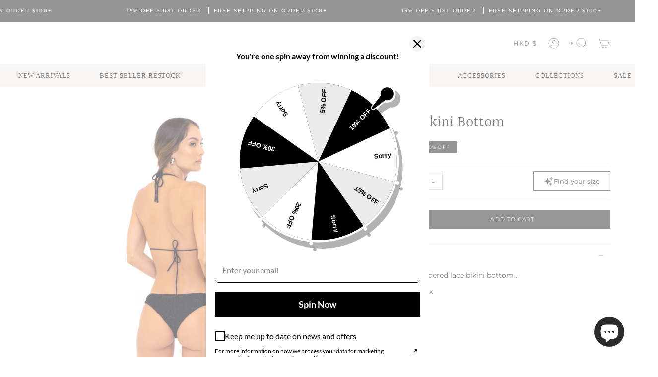

--- FILE ---
content_type: text/plain
request_url: https://api.ipify.org/
body_size: -89
content:
3.142.201.106